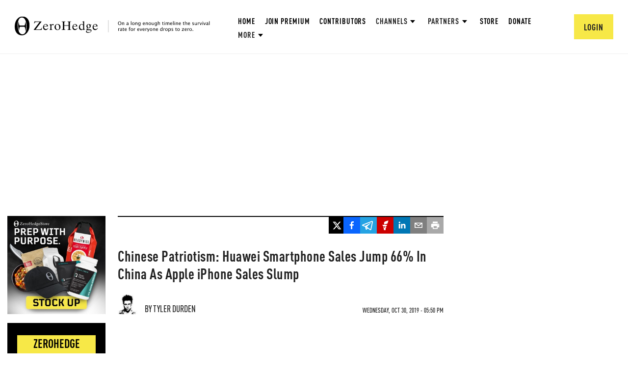

--- FILE ---
content_type: text/html; charset=utf-8
request_url: https://www.google.com/recaptcha/api2/anchor?ar=1&k=6Lf9pkArAAAAAKgScK2yiz-5_oR0SY35KUtoHodU&co=aHR0cHM6Ly93d3cuemVyb2hlZGdlLmNvbTo0NDM.&hl=en&v=PoyoqOPhxBO7pBk68S4YbpHZ&size=invisible&anchor-ms=20000&execute-ms=30000&cb=owyhiqreehpx
body_size: 48860
content:
<!DOCTYPE HTML><html dir="ltr" lang="en"><head><meta http-equiv="Content-Type" content="text/html; charset=UTF-8">
<meta http-equiv="X-UA-Compatible" content="IE=edge">
<title>reCAPTCHA</title>
<style type="text/css">
/* cyrillic-ext */
@font-face {
  font-family: 'Roboto';
  font-style: normal;
  font-weight: 400;
  font-stretch: 100%;
  src: url(//fonts.gstatic.com/s/roboto/v48/KFO7CnqEu92Fr1ME7kSn66aGLdTylUAMa3GUBHMdazTgWw.woff2) format('woff2');
  unicode-range: U+0460-052F, U+1C80-1C8A, U+20B4, U+2DE0-2DFF, U+A640-A69F, U+FE2E-FE2F;
}
/* cyrillic */
@font-face {
  font-family: 'Roboto';
  font-style: normal;
  font-weight: 400;
  font-stretch: 100%;
  src: url(//fonts.gstatic.com/s/roboto/v48/KFO7CnqEu92Fr1ME7kSn66aGLdTylUAMa3iUBHMdazTgWw.woff2) format('woff2');
  unicode-range: U+0301, U+0400-045F, U+0490-0491, U+04B0-04B1, U+2116;
}
/* greek-ext */
@font-face {
  font-family: 'Roboto';
  font-style: normal;
  font-weight: 400;
  font-stretch: 100%;
  src: url(//fonts.gstatic.com/s/roboto/v48/KFO7CnqEu92Fr1ME7kSn66aGLdTylUAMa3CUBHMdazTgWw.woff2) format('woff2');
  unicode-range: U+1F00-1FFF;
}
/* greek */
@font-face {
  font-family: 'Roboto';
  font-style: normal;
  font-weight: 400;
  font-stretch: 100%;
  src: url(//fonts.gstatic.com/s/roboto/v48/KFO7CnqEu92Fr1ME7kSn66aGLdTylUAMa3-UBHMdazTgWw.woff2) format('woff2');
  unicode-range: U+0370-0377, U+037A-037F, U+0384-038A, U+038C, U+038E-03A1, U+03A3-03FF;
}
/* math */
@font-face {
  font-family: 'Roboto';
  font-style: normal;
  font-weight: 400;
  font-stretch: 100%;
  src: url(//fonts.gstatic.com/s/roboto/v48/KFO7CnqEu92Fr1ME7kSn66aGLdTylUAMawCUBHMdazTgWw.woff2) format('woff2');
  unicode-range: U+0302-0303, U+0305, U+0307-0308, U+0310, U+0312, U+0315, U+031A, U+0326-0327, U+032C, U+032F-0330, U+0332-0333, U+0338, U+033A, U+0346, U+034D, U+0391-03A1, U+03A3-03A9, U+03B1-03C9, U+03D1, U+03D5-03D6, U+03F0-03F1, U+03F4-03F5, U+2016-2017, U+2034-2038, U+203C, U+2040, U+2043, U+2047, U+2050, U+2057, U+205F, U+2070-2071, U+2074-208E, U+2090-209C, U+20D0-20DC, U+20E1, U+20E5-20EF, U+2100-2112, U+2114-2115, U+2117-2121, U+2123-214F, U+2190, U+2192, U+2194-21AE, U+21B0-21E5, U+21F1-21F2, U+21F4-2211, U+2213-2214, U+2216-22FF, U+2308-230B, U+2310, U+2319, U+231C-2321, U+2336-237A, U+237C, U+2395, U+239B-23B7, U+23D0, U+23DC-23E1, U+2474-2475, U+25AF, U+25B3, U+25B7, U+25BD, U+25C1, U+25CA, U+25CC, U+25FB, U+266D-266F, U+27C0-27FF, U+2900-2AFF, U+2B0E-2B11, U+2B30-2B4C, U+2BFE, U+3030, U+FF5B, U+FF5D, U+1D400-1D7FF, U+1EE00-1EEFF;
}
/* symbols */
@font-face {
  font-family: 'Roboto';
  font-style: normal;
  font-weight: 400;
  font-stretch: 100%;
  src: url(//fonts.gstatic.com/s/roboto/v48/KFO7CnqEu92Fr1ME7kSn66aGLdTylUAMaxKUBHMdazTgWw.woff2) format('woff2');
  unicode-range: U+0001-000C, U+000E-001F, U+007F-009F, U+20DD-20E0, U+20E2-20E4, U+2150-218F, U+2190, U+2192, U+2194-2199, U+21AF, U+21E6-21F0, U+21F3, U+2218-2219, U+2299, U+22C4-22C6, U+2300-243F, U+2440-244A, U+2460-24FF, U+25A0-27BF, U+2800-28FF, U+2921-2922, U+2981, U+29BF, U+29EB, U+2B00-2BFF, U+4DC0-4DFF, U+FFF9-FFFB, U+10140-1018E, U+10190-1019C, U+101A0, U+101D0-101FD, U+102E0-102FB, U+10E60-10E7E, U+1D2C0-1D2D3, U+1D2E0-1D37F, U+1F000-1F0FF, U+1F100-1F1AD, U+1F1E6-1F1FF, U+1F30D-1F30F, U+1F315, U+1F31C, U+1F31E, U+1F320-1F32C, U+1F336, U+1F378, U+1F37D, U+1F382, U+1F393-1F39F, U+1F3A7-1F3A8, U+1F3AC-1F3AF, U+1F3C2, U+1F3C4-1F3C6, U+1F3CA-1F3CE, U+1F3D4-1F3E0, U+1F3ED, U+1F3F1-1F3F3, U+1F3F5-1F3F7, U+1F408, U+1F415, U+1F41F, U+1F426, U+1F43F, U+1F441-1F442, U+1F444, U+1F446-1F449, U+1F44C-1F44E, U+1F453, U+1F46A, U+1F47D, U+1F4A3, U+1F4B0, U+1F4B3, U+1F4B9, U+1F4BB, U+1F4BF, U+1F4C8-1F4CB, U+1F4D6, U+1F4DA, U+1F4DF, U+1F4E3-1F4E6, U+1F4EA-1F4ED, U+1F4F7, U+1F4F9-1F4FB, U+1F4FD-1F4FE, U+1F503, U+1F507-1F50B, U+1F50D, U+1F512-1F513, U+1F53E-1F54A, U+1F54F-1F5FA, U+1F610, U+1F650-1F67F, U+1F687, U+1F68D, U+1F691, U+1F694, U+1F698, U+1F6AD, U+1F6B2, U+1F6B9-1F6BA, U+1F6BC, U+1F6C6-1F6CF, U+1F6D3-1F6D7, U+1F6E0-1F6EA, U+1F6F0-1F6F3, U+1F6F7-1F6FC, U+1F700-1F7FF, U+1F800-1F80B, U+1F810-1F847, U+1F850-1F859, U+1F860-1F887, U+1F890-1F8AD, U+1F8B0-1F8BB, U+1F8C0-1F8C1, U+1F900-1F90B, U+1F93B, U+1F946, U+1F984, U+1F996, U+1F9E9, U+1FA00-1FA6F, U+1FA70-1FA7C, U+1FA80-1FA89, U+1FA8F-1FAC6, U+1FACE-1FADC, U+1FADF-1FAE9, U+1FAF0-1FAF8, U+1FB00-1FBFF;
}
/* vietnamese */
@font-face {
  font-family: 'Roboto';
  font-style: normal;
  font-weight: 400;
  font-stretch: 100%;
  src: url(//fonts.gstatic.com/s/roboto/v48/KFO7CnqEu92Fr1ME7kSn66aGLdTylUAMa3OUBHMdazTgWw.woff2) format('woff2');
  unicode-range: U+0102-0103, U+0110-0111, U+0128-0129, U+0168-0169, U+01A0-01A1, U+01AF-01B0, U+0300-0301, U+0303-0304, U+0308-0309, U+0323, U+0329, U+1EA0-1EF9, U+20AB;
}
/* latin-ext */
@font-face {
  font-family: 'Roboto';
  font-style: normal;
  font-weight: 400;
  font-stretch: 100%;
  src: url(//fonts.gstatic.com/s/roboto/v48/KFO7CnqEu92Fr1ME7kSn66aGLdTylUAMa3KUBHMdazTgWw.woff2) format('woff2');
  unicode-range: U+0100-02BA, U+02BD-02C5, U+02C7-02CC, U+02CE-02D7, U+02DD-02FF, U+0304, U+0308, U+0329, U+1D00-1DBF, U+1E00-1E9F, U+1EF2-1EFF, U+2020, U+20A0-20AB, U+20AD-20C0, U+2113, U+2C60-2C7F, U+A720-A7FF;
}
/* latin */
@font-face {
  font-family: 'Roboto';
  font-style: normal;
  font-weight: 400;
  font-stretch: 100%;
  src: url(//fonts.gstatic.com/s/roboto/v48/KFO7CnqEu92Fr1ME7kSn66aGLdTylUAMa3yUBHMdazQ.woff2) format('woff2');
  unicode-range: U+0000-00FF, U+0131, U+0152-0153, U+02BB-02BC, U+02C6, U+02DA, U+02DC, U+0304, U+0308, U+0329, U+2000-206F, U+20AC, U+2122, U+2191, U+2193, U+2212, U+2215, U+FEFF, U+FFFD;
}
/* cyrillic-ext */
@font-face {
  font-family: 'Roboto';
  font-style: normal;
  font-weight: 500;
  font-stretch: 100%;
  src: url(//fonts.gstatic.com/s/roboto/v48/KFO7CnqEu92Fr1ME7kSn66aGLdTylUAMa3GUBHMdazTgWw.woff2) format('woff2');
  unicode-range: U+0460-052F, U+1C80-1C8A, U+20B4, U+2DE0-2DFF, U+A640-A69F, U+FE2E-FE2F;
}
/* cyrillic */
@font-face {
  font-family: 'Roboto';
  font-style: normal;
  font-weight: 500;
  font-stretch: 100%;
  src: url(//fonts.gstatic.com/s/roboto/v48/KFO7CnqEu92Fr1ME7kSn66aGLdTylUAMa3iUBHMdazTgWw.woff2) format('woff2');
  unicode-range: U+0301, U+0400-045F, U+0490-0491, U+04B0-04B1, U+2116;
}
/* greek-ext */
@font-face {
  font-family: 'Roboto';
  font-style: normal;
  font-weight: 500;
  font-stretch: 100%;
  src: url(//fonts.gstatic.com/s/roboto/v48/KFO7CnqEu92Fr1ME7kSn66aGLdTylUAMa3CUBHMdazTgWw.woff2) format('woff2');
  unicode-range: U+1F00-1FFF;
}
/* greek */
@font-face {
  font-family: 'Roboto';
  font-style: normal;
  font-weight: 500;
  font-stretch: 100%;
  src: url(//fonts.gstatic.com/s/roboto/v48/KFO7CnqEu92Fr1ME7kSn66aGLdTylUAMa3-UBHMdazTgWw.woff2) format('woff2');
  unicode-range: U+0370-0377, U+037A-037F, U+0384-038A, U+038C, U+038E-03A1, U+03A3-03FF;
}
/* math */
@font-face {
  font-family: 'Roboto';
  font-style: normal;
  font-weight: 500;
  font-stretch: 100%;
  src: url(//fonts.gstatic.com/s/roboto/v48/KFO7CnqEu92Fr1ME7kSn66aGLdTylUAMawCUBHMdazTgWw.woff2) format('woff2');
  unicode-range: U+0302-0303, U+0305, U+0307-0308, U+0310, U+0312, U+0315, U+031A, U+0326-0327, U+032C, U+032F-0330, U+0332-0333, U+0338, U+033A, U+0346, U+034D, U+0391-03A1, U+03A3-03A9, U+03B1-03C9, U+03D1, U+03D5-03D6, U+03F0-03F1, U+03F4-03F5, U+2016-2017, U+2034-2038, U+203C, U+2040, U+2043, U+2047, U+2050, U+2057, U+205F, U+2070-2071, U+2074-208E, U+2090-209C, U+20D0-20DC, U+20E1, U+20E5-20EF, U+2100-2112, U+2114-2115, U+2117-2121, U+2123-214F, U+2190, U+2192, U+2194-21AE, U+21B0-21E5, U+21F1-21F2, U+21F4-2211, U+2213-2214, U+2216-22FF, U+2308-230B, U+2310, U+2319, U+231C-2321, U+2336-237A, U+237C, U+2395, U+239B-23B7, U+23D0, U+23DC-23E1, U+2474-2475, U+25AF, U+25B3, U+25B7, U+25BD, U+25C1, U+25CA, U+25CC, U+25FB, U+266D-266F, U+27C0-27FF, U+2900-2AFF, U+2B0E-2B11, U+2B30-2B4C, U+2BFE, U+3030, U+FF5B, U+FF5D, U+1D400-1D7FF, U+1EE00-1EEFF;
}
/* symbols */
@font-face {
  font-family: 'Roboto';
  font-style: normal;
  font-weight: 500;
  font-stretch: 100%;
  src: url(//fonts.gstatic.com/s/roboto/v48/KFO7CnqEu92Fr1ME7kSn66aGLdTylUAMaxKUBHMdazTgWw.woff2) format('woff2');
  unicode-range: U+0001-000C, U+000E-001F, U+007F-009F, U+20DD-20E0, U+20E2-20E4, U+2150-218F, U+2190, U+2192, U+2194-2199, U+21AF, U+21E6-21F0, U+21F3, U+2218-2219, U+2299, U+22C4-22C6, U+2300-243F, U+2440-244A, U+2460-24FF, U+25A0-27BF, U+2800-28FF, U+2921-2922, U+2981, U+29BF, U+29EB, U+2B00-2BFF, U+4DC0-4DFF, U+FFF9-FFFB, U+10140-1018E, U+10190-1019C, U+101A0, U+101D0-101FD, U+102E0-102FB, U+10E60-10E7E, U+1D2C0-1D2D3, U+1D2E0-1D37F, U+1F000-1F0FF, U+1F100-1F1AD, U+1F1E6-1F1FF, U+1F30D-1F30F, U+1F315, U+1F31C, U+1F31E, U+1F320-1F32C, U+1F336, U+1F378, U+1F37D, U+1F382, U+1F393-1F39F, U+1F3A7-1F3A8, U+1F3AC-1F3AF, U+1F3C2, U+1F3C4-1F3C6, U+1F3CA-1F3CE, U+1F3D4-1F3E0, U+1F3ED, U+1F3F1-1F3F3, U+1F3F5-1F3F7, U+1F408, U+1F415, U+1F41F, U+1F426, U+1F43F, U+1F441-1F442, U+1F444, U+1F446-1F449, U+1F44C-1F44E, U+1F453, U+1F46A, U+1F47D, U+1F4A3, U+1F4B0, U+1F4B3, U+1F4B9, U+1F4BB, U+1F4BF, U+1F4C8-1F4CB, U+1F4D6, U+1F4DA, U+1F4DF, U+1F4E3-1F4E6, U+1F4EA-1F4ED, U+1F4F7, U+1F4F9-1F4FB, U+1F4FD-1F4FE, U+1F503, U+1F507-1F50B, U+1F50D, U+1F512-1F513, U+1F53E-1F54A, U+1F54F-1F5FA, U+1F610, U+1F650-1F67F, U+1F687, U+1F68D, U+1F691, U+1F694, U+1F698, U+1F6AD, U+1F6B2, U+1F6B9-1F6BA, U+1F6BC, U+1F6C6-1F6CF, U+1F6D3-1F6D7, U+1F6E0-1F6EA, U+1F6F0-1F6F3, U+1F6F7-1F6FC, U+1F700-1F7FF, U+1F800-1F80B, U+1F810-1F847, U+1F850-1F859, U+1F860-1F887, U+1F890-1F8AD, U+1F8B0-1F8BB, U+1F8C0-1F8C1, U+1F900-1F90B, U+1F93B, U+1F946, U+1F984, U+1F996, U+1F9E9, U+1FA00-1FA6F, U+1FA70-1FA7C, U+1FA80-1FA89, U+1FA8F-1FAC6, U+1FACE-1FADC, U+1FADF-1FAE9, U+1FAF0-1FAF8, U+1FB00-1FBFF;
}
/* vietnamese */
@font-face {
  font-family: 'Roboto';
  font-style: normal;
  font-weight: 500;
  font-stretch: 100%;
  src: url(//fonts.gstatic.com/s/roboto/v48/KFO7CnqEu92Fr1ME7kSn66aGLdTylUAMa3OUBHMdazTgWw.woff2) format('woff2');
  unicode-range: U+0102-0103, U+0110-0111, U+0128-0129, U+0168-0169, U+01A0-01A1, U+01AF-01B0, U+0300-0301, U+0303-0304, U+0308-0309, U+0323, U+0329, U+1EA0-1EF9, U+20AB;
}
/* latin-ext */
@font-face {
  font-family: 'Roboto';
  font-style: normal;
  font-weight: 500;
  font-stretch: 100%;
  src: url(//fonts.gstatic.com/s/roboto/v48/KFO7CnqEu92Fr1ME7kSn66aGLdTylUAMa3KUBHMdazTgWw.woff2) format('woff2');
  unicode-range: U+0100-02BA, U+02BD-02C5, U+02C7-02CC, U+02CE-02D7, U+02DD-02FF, U+0304, U+0308, U+0329, U+1D00-1DBF, U+1E00-1E9F, U+1EF2-1EFF, U+2020, U+20A0-20AB, U+20AD-20C0, U+2113, U+2C60-2C7F, U+A720-A7FF;
}
/* latin */
@font-face {
  font-family: 'Roboto';
  font-style: normal;
  font-weight: 500;
  font-stretch: 100%;
  src: url(//fonts.gstatic.com/s/roboto/v48/KFO7CnqEu92Fr1ME7kSn66aGLdTylUAMa3yUBHMdazQ.woff2) format('woff2');
  unicode-range: U+0000-00FF, U+0131, U+0152-0153, U+02BB-02BC, U+02C6, U+02DA, U+02DC, U+0304, U+0308, U+0329, U+2000-206F, U+20AC, U+2122, U+2191, U+2193, U+2212, U+2215, U+FEFF, U+FFFD;
}
/* cyrillic-ext */
@font-face {
  font-family: 'Roboto';
  font-style: normal;
  font-weight: 900;
  font-stretch: 100%;
  src: url(//fonts.gstatic.com/s/roboto/v48/KFO7CnqEu92Fr1ME7kSn66aGLdTylUAMa3GUBHMdazTgWw.woff2) format('woff2');
  unicode-range: U+0460-052F, U+1C80-1C8A, U+20B4, U+2DE0-2DFF, U+A640-A69F, U+FE2E-FE2F;
}
/* cyrillic */
@font-face {
  font-family: 'Roboto';
  font-style: normal;
  font-weight: 900;
  font-stretch: 100%;
  src: url(//fonts.gstatic.com/s/roboto/v48/KFO7CnqEu92Fr1ME7kSn66aGLdTylUAMa3iUBHMdazTgWw.woff2) format('woff2');
  unicode-range: U+0301, U+0400-045F, U+0490-0491, U+04B0-04B1, U+2116;
}
/* greek-ext */
@font-face {
  font-family: 'Roboto';
  font-style: normal;
  font-weight: 900;
  font-stretch: 100%;
  src: url(//fonts.gstatic.com/s/roboto/v48/KFO7CnqEu92Fr1ME7kSn66aGLdTylUAMa3CUBHMdazTgWw.woff2) format('woff2');
  unicode-range: U+1F00-1FFF;
}
/* greek */
@font-face {
  font-family: 'Roboto';
  font-style: normal;
  font-weight: 900;
  font-stretch: 100%;
  src: url(//fonts.gstatic.com/s/roboto/v48/KFO7CnqEu92Fr1ME7kSn66aGLdTylUAMa3-UBHMdazTgWw.woff2) format('woff2');
  unicode-range: U+0370-0377, U+037A-037F, U+0384-038A, U+038C, U+038E-03A1, U+03A3-03FF;
}
/* math */
@font-face {
  font-family: 'Roboto';
  font-style: normal;
  font-weight: 900;
  font-stretch: 100%;
  src: url(//fonts.gstatic.com/s/roboto/v48/KFO7CnqEu92Fr1ME7kSn66aGLdTylUAMawCUBHMdazTgWw.woff2) format('woff2');
  unicode-range: U+0302-0303, U+0305, U+0307-0308, U+0310, U+0312, U+0315, U+031A, U+0326-0327, U+032C, U+032F-0330, U+0332-0333, U+0338, U+033A, U+0346, U+034D, U+0391-03A1, U+03A3-03A9, U+03B1-03C9, U+03D1, U+03D5-03D6, U+03F0-03F1, U+03F4-03F5, U+2016-2017, U+2034-2038, U+203C, U+2040, U+2043, U+2047, U+2050, U+2057, U+205F, U+2070-2071, U+2074-208E, U+2090-209C, U+20D0-20DC, U+20E1, U+20E5-20EF, U+2100-2112, U+2114-2115, U+2117-2121, U+2123-214F, U+2190, U+2192, U+2194-21AE, U+21B0-21E5, U+21F1-21F2, U+21F4-2211, U+2213-2214, U+2216-22FF, U+2308-230B, U+2310, U+2319, U+231C-2321, U+2336-237A, U+237C, U+2395, U+239B-23B7, U+23D0, U+23DC-23E1, U+2474-2475, U+25AF, U+25B3, U+25B7, U+25BD, U+25C1, U+25CA, U+25CC, U+25FB, U+266D-266F, U+27C0-27FF, U+2900-2AFF, U+2B0E-2B11, U+2B30-2B4C, U+2BFE, U+3030, U+FF5B, U+FF5D, U+1D400-1D7FF, U+1EE00-1EEFF;
}
/* symbols */
@font-face {
  font-family: 'Roboto';
  font-style: normal;
  font-weight: 900;
  font-stretch: 100%;
  src: url(//fonts.gstatic.com/s/roboto/v48/KFO7CnqEu92Fr1ME7kSn66aGLdTylUAMaxKUBHMdazTgWw.woff2) format('woff2');
  unicode-range: U+0001-000C, U+000E-001F, U+007F-009F, U+20DD-20E0, U+20E2-20E4, U+2150-218F, U+2190, U+2192, U+2194-2199, U+21AF, U+21E6-21F0, U+21F3, U+2218-2219, U+2299, U+22C4-22C6, U+2300-243F, U+2440-244A, U+2460-24FF, U+25A0-27BF, U+2800-28FF, U+2921-2922, U+2981, U+29BF, U+29EB, U+2B00-2BFF, U+4DC0-4DFF, U+FFF9-FFFB, U+10140-1018E, U+10190-1019C, U+101A0, U+101D0-101FD, U+102E0-102FB, U+10E60-10E7E, U+1D2C0-1D2D3, U+1D2E0-1D37F, U+1F000-1F0FF, U+1F100-1F1AD, U+1F1E6-1F1FF, U+1F30D-1F30F, U+1F315, U+1F31C, U+1F31E, U+1F320-1F32C, U+1F336, U+1F378, U+1F37D, U+1F382, U+1F393-1F39F, U+1F3A7-1F3A8, U+1F3AC-1F3AF, U+1F3C2, U+1F3C4-1F3C6, U+1F3CA-1F3CE, U+1F3D4-1F3E0, U+1F3ED, U+1F3F1-1F3F3, U+1F3F5-1F3F7, U+1F408, U+1F415, U+1F41F, U+1F426, U+1F43F, U+1F441-1F442, U+1F444, U+1F446-1F449, U+1F44C-1F44E, U+1F453, U+1F46A, U+1F47D, U+1F4A3, U+1F4B0, U+1F4B3, U+1F4B9, U+1F4BB, U+1F4BF, U+1F4C8-1F4CB, U+1F4D6, U+1F4DA, U+1F4DF, U+1F4E3-1F4E6, U+1F4EA-1F4ED, U+1F4F7, U+1F4F9-1F4FB, U+1F4FD-1F4FE, U+1F503, U+1F507-1F50B, U+1F50D, U+1F512-1F513, U+1F53E-1F54A, U+1F54F-1F5FA, U+1F610, U+1F650-1F67F, U+1F687, U+1F68D, U+1F691, U+1F694, U+1F698, U+1F6AD, U+1F6B2, U+1F6B9-1F6BA, U+1F6BC, U+1F6C6-1F6CF, U+1F6D3-1F6D7, U+1F6E0-1F6EA, U+1F6F0-1F6F3, U+1F6F7-1F6FC, U+1F700-1F7FF, U+1F800-1F80B, U+1F810-1F847, U+1F850-1F859, U+1F860-1F887, U+1F890-1F8AD, U+1F8B0-1F8BB, U+1F8C0-1F8C1, U+1F900-1F90B, U+1F93B, U+1F946, U+1F984, U+1F996, U+1F9E9, U+1FA00-1FA6F, U+1FA70-1FA7C, U+1FA80-1FA89, U+1FA8F-1FAC6, U+1FACE-1FADC, U+1FADF-1FAE9, U+1FAF0-1FAF8, U+1FB00-1FBFF;
}
/* vietnamese */
@font-face {
  font-family: 'Roboto';
  font-style: normal;
  font-weight: 900;
  font-stretch: 100%;
  src: url(//fonts.gstatic.com/s/roboto/v48/KFO7CnqEu92Fr1ME7kSn66aGLdTylUAMa3OUBHMdazTgWw.woff2) format('woff2');
  unicode-range: U+0102-0103, U+0110-0111, U+0128-0129, U+0168-0169, U+01A0-01A1, U+01AF-01B0, U+0300-0301, U+0303-0304, U+0308-0309, U+0323, U+0329, U+1EA0-1EF9, U+20AB;
}
/* latin-ext */
@font-face {
  font-family: 'Roboto';
  font-style: normal;
  font-weight: 900;
  font-stretch: 100%;
  src: url(//fonts.gstatic.com/s/roboto/v48/KFO7CnqEu92Fr1ME7kSn66aGLdTylUAMa3KUBHMdazTgWw.woff2) format('woff2');
  unicode-range: U+0100-02BA, U+02BD-02C5, U+02C7-02CC, U+02CE-02D7, U+02DD-02FF, U+0304, U+0308, U+0329, U+1D00-1DBF, U+1E00-1E9F, U+1EF2-1EFF, U+2020, U+20A0-20AB, U+20AD-20C0, U+2113, U+2C60-2C7F, U+A720-A7FF;
}
/* latin */
@font-face {
  font-family: 'Roboto';
  font-style: normal;
  font-weight: 900;
  font-stretch: 100%;
  src: url(//fonts.gstatic.com/s/roboto/v48/KFO7CnqEu92Fr1ME7kSn66aGLdTylUAMa3yUBHMdazQ.woff2) format('woff2');
  unicode-range: U+0000-00FF, U+0131, U+0152-0153, U+02BB-02BC, U+02C6, U+02DA, U+02DC, U+0304, U+0308, U+0329, U+2000-206F, U+20AC, U+2122, U+2191, U+2193, U+2212, U+2215, U+FEFF, U+FFFD;
}

</style>
<link rel="stylesheet" type="text/css" href="https://www.gstatic.com/recaptcha/releases/PoyoqOPhxBO7pBk68S4YbpHZ/styles__ltr.css">
<script nonce="S_3AnyLiKAQe0xTTT6w_kA" type="text/javascript">window['__recaptcha_api'] = 'https://www.google.com/recaptcha/api2/';</script>
<script type="text/javascript" src="https://www.gstatic.com/recaptcha/releases/PoyoqOPhxBO7pBk68S4YbpHZ/recaptcha__en.js" nonce="S_3AnyLiKAQe0xTTT6w_kA">
      
    </script></head>
<body><div id="rc-anchor-alert" class="rc-anchor-alert"></div>
<input type="hidden" id="recaptcha-token" value="[base64]">
<script type="text/javascript" nonce="S_3AnyLiKAQe0xTTT6w_kA">
      recaptcha.anchor.Main.init("[\x22ainput\x22,[\x22bgdata\x22,\x22\x22,\[base64]/[base64]/[base64]/[base64]/[base64]/UltsKytdPUU6KEU8MjA0OD9SW2wrK109RT4+NnwxOTI6KChFJjY0NTEyKT09NTUyOTYmJk0rMTxjLmxlbmd0aCYmKGMuY2hhckNvZGVBdChNKzEpJjY0NTEyKT09NTYzMjA/[base64]/[base64]/[base64]/[base64]/[base64]/[base64]/[base64]\x22,\[base64]\\u003d\x22,\x22SsOZM8Oow6vDosOxJcOrw6gbIMOSwp8Awoh7wrfCvMKpNcKFwonDj8KXBsObw5/Dt8Omw4fDumrDpTdqw79aNcKPwpTCnsKRbMKCw5fDu8OyKwwgw6/[base64]/wpDDhBjCksOtIUUmbsKUHDIhBMOawqDCuMOEw53CucKOw53CisKcQX7Dt8O0wqPDpcO+Dmczw5ZwNhZTG8ORLMOOfcKVwq1Yw4plBR4/w5HDmV90wowzw6XCgwAFwpvCpMO7wrnCqBhXbixHSD7Cm8OrHBoTwo1sTcOHw6Z9SMOHF8KKw7DDtBnDg8ORw6vCkDhpworDhT3CjsK1Q8K4w4XChBpNw5ttEcO8w5VEPnHCuUV9fcOWwpvDh8Oow4zCpiR0wrgzGzvDuQHCjGrDhsOCQD8tw7DDocO6w7/DqMKWwpXCkcOlMijCvMKDw73DtGYFwoXCi2HDn8OSUcKHwrLCtcKQZz/DklPCucKyPcKcwrzCqEJSw6LCs8Oww7NrD8KBNV/CusK2RUN7w6TClAZIdsOawoFWbMK0w6ZYwrM9w5YSwpUnasKvw4XCksKPwrrDv8KPME3Dl2bDjUHCoz9RwqDCgik6acKzw4t6bcKeHT8pCj5SBMO3wrLDmsK2w4LCn8KwWsOWL30xOsKGeHsowr/DnsOcw7zCusOnw7wNw6BfJsO7wpfDjgnDtl0Qw7Fow61RwqvCiX8eAXFrwp5Vw5LCq8KEZXAcaMO2w4gQBGBmwr9hw5UtCUk2wqPCjk/Dp246V8KGTD3CqsO1F3piPkvDg8OKwqvCnAoUXsOuw4DCtzFaC0nDqzfDoW8rwrRDMsKRw7XCr8KLCS4yw5LCowXCtAN0wp0Lw4LCulYqfhc5wrzCgMK4IsK4EjfChlTDjsKowr7DnH5LRMKudXzDgD7CqcO9wqtKWD/CgsKjcxQ7ARTDl8OkwpJ3w4LDq8Ojw7TCvcO6wqPCuiPCkVctD0Fxw67Cq8OwIS3Dj8OQwot9wpfDtMO/wpDCgsOOw6bCo8OnwqHCpcKRGMOyV8KrwpzCpGlkw77CpCsudsO3Mh02H8OAw59cwrJww5fDssOsCVp2wpMGdsOZwr1cw6TCoVrCg2LCpUI+wpnCiFx3w5leOXPCrV3DscO9IcOLchoxd8KzdcOvPUfDkg/[base64]/asKIw6FVwphZwqorw6k1w644w7l2w4XDpsOqNxlWwrNHSz3DlcKHMsKNw6/Dr8KUBcOHSA/DjhHCssK+YS7Dj8K7wrXCkcOWe8O5WsOZIMKUaT7DrcOYYAAtwrF7d8OJw6YgwoHDqMOPEjVYw6YaccK5aMKbNDnDqUzDnsKyYcOyCcO/WMKiUXhAw4h5wp1lw4hDY8ODw5XCjEbDlcOXw5LDjMKlw7TCjMOfw5jCkMO1wqzDnzlCClVpWcKiwpw2OXPCnhDDm3HClsKTKsO+w6h4fcK2F8K+U8KTdlZrJcKIVlByKBXClSPDihFqN8O4w4/DuMOowrYXEnPDl3k7wqnChCXCmEZ2wpnDmcKZNwPDg07CncO7GWzDtlPCrMOzPMO/dsKrw5nDrsK8w4gHw5HCucKOLzzDs2PCmyPCsxBXw4PCghNWXnVUIsOTTcOqw53DsMK9QcOlwq8jd8Ovwr/CgsOVw4/DpsK8w4LDsB7CjAjCr1JgJXfDnDTCnRXCh8O1MsK2ekw+LXrCmsOLOHTDpsO9w5/DmcO4BgwEwrfDkQbDgMKsw61/[base64]/BSJXVEw6Pn3DqEjCihzDsgR2wpvCoF/ClBDCkMKgw6UUwrkqEWkeNsOYw5fClB4gwrbDvzdcwq/DoH4lw7BVw6wuw7Rdwp7CnsKcPsK7wpxbYy9Qw4PDmGTCjcKaZk9rwqTCkT8/GcKhJBowAhJxMMOLwo/CuMKIfMKmwqrDjQTCmh3CoCkrw7TCvzvCnxbDpMOQTV8lwqnDox3Dlz/CrsO2TDY/a8K2w7FcKhTDjsKlw7bCrsK8SsOBwrkfSwURbSLCnyLCmMO9LcK6WVnCmEp6WcKBwpNJw6lLwqXCvcK2wq7CgcKDBcOrYAzDscOHwpnCo3s9wrUtUcKuw7RfGsOVP1XCpFDDpXUPHcOrKmTDmsKdw6nCkQ/DsgzCncKDfUNWwpLCkgLChE3CpCdudsKKX8O8KE7DpMK1wo3DpcK+ZlLCnnc/IMOLE8O7wrd8w63CvcKCP8K9w6bCsS3CowvCsmgnaMKMbSgAw5vCky5yb8OBw6XCk2TCq38UwrF8w74fJ3zDtUbDnUzCvTrCkX/DpwfChsOIwok7w7ZWw7/[base64]/DoMKGw696w74OUcOQwqZlw6XDtFPCt8KUdMKNw4XCscK1DcKIwr/CkMOxB8O6RsKLw5DDnsOnwrsew5QRwonDlig6w5bCrRLDqcKJwpISw47CisOiWGnCvsONNw/Cg1/CucKTUgfCuMOjwpHDknQ3w7Jbw6ZeP8KrIQhwaClHw64iwpfCqxwpTcKSGcKXXsKow7zCkMOQWSTCqMOWKsKxI8KBw6JNw4ctwprCjsOXw4lwwrvDgsKRwoUsw4nDrxTDpQs/w4Yswq1jwrfDqXVHGMOJw7/CqMK1Z04qHcKVw7EjwoPDm10gw6fDgcOEwr/Dh8KQwpzChsOoSsK9wq9twqAPwptZw73Crj4uw7bCgCXCrUXCujIKTsOQwpYew5YzFMKfworDsMKGDDjCnDBzVCTCiMKGEsK9woXCigTClVJJY8KHwrE+w6lEJ3cJw57DgMONecOwCsOsw55ZwonCumfDnMKQey/DtR3Dt8OOwqRLZR/DpE1Bwocuw6gwF3vDrcOvw6lmLHTDgMO7TzXDlxgWwqXChifCqkvCuikNwojDgj/DrTBWF05Kw5/DjC/ChcONSg5rSsOEAl3CvsOAw6jDqmvCiMKrXEtgw6JSwqpkUyrDug7DksORw6U2w6nClk3DuwZ/w6PCgwZDJ3U/wp8NwpvDrcOpw4kJw5hHPsO3dGA6PA9cWy3Cu8Kpw4kWwoIjw6/Dm8OpLsKLfsKrBmnCi3HDq8OdTSgTMUJ8w5RVQmDDusOIc8KiwrDDgXrCg8KawpXDrcKPwo3CsQLCvsKxXHDDnsKZwrjDgMK6w67Dq8OfZRbDhFLDgMOLw4fCs8OTXMK6w7LDnmg2GjE2WMOIcW1aMcOaBcKmVWYowpTCpcOTMcOSR0Fjwq/DglJTwosEHMOvwoLCqUByw4YKUsOyw7PCmcO5wo/CvMKJLcObSiJVJxHDlMONw4cvwpdzbl1zw6XDpF7Dn8Kxw5PCnsOcwqbCmsOQw40OQ8OcXw/CqxfDncOXwoBTHMKgLRPCkyjDnsOIwpjDl8KCfgDCpsKIGQHDsW9NdMOowq3Dv8Kpw6cTH2tRcFHCisOew7xpRMOiMWvDhMKdTGnCqcOPw59oFsKGBcOzdsKuIMKNwoBbwovCpiJcwqAFw5vDkgl8wo7Cm0g/wqLDiFdBJMORwps+w5HDmlfDmGsWwr/DjcOLw6jCncKew5RaG39edkLCsjp8e8KZeVDDqMKZZyl+Q8OrwosfAisIKsKuw67DnUXDmcOnTMKARcOhe8Ohw5dOT3o/[base64]/PcKdwqbDpMKzCnp/[base64]/[base64]/DhcKhw7XDhjnDjlnCgsOwwqFsGiXCmElrwpJqw79gw5toJsO9EAdYw5HCm8KKw6/[base64]/wooQwpHDlMKTw6ZswpTDrMK3bAB4wofDoArCqy1nccOIZcKawr/Cm8OKwo7CkMO5T3TDp8OmR1XDjid6R2Rqwo9TwrQmw6XCp8KUwrPCmcKhwpseZhzDr11Nw4nCj8K/MxtNw5p8w4Nnw6bCksKpw6vDscO2YA5Pwr4fwq5FQAjCvcO7w6Mawqh6wrdgahvDjcKnLywgNTHCs8KRDcOowrHDlsOYccK6w6keOMK8w78NwrPCssKTXWBDwrsiw5Flw6IXw6bDvMK7TsK2wpJfWg/CtE48w48JaDgFwqwIw7TDq8Onw6fCkcKdw6AQwqNTDwDDtcKowo7DqkzCkcO/[base64]/CqsOZLWvCsUVnwqosw4lRPMKFemYiY8KxLCXDqgVjwqwvwq7DqMO5X8KwFMOdwq9Xw5vCr8KLYcKHdMKIbcK/cGZ4wpvCrcKkCAHCshrDgcOaQEIgKzwGB1zCmcKiHcOtw6F4KMKHw4FdBVTChgbCtljCjVjCn8OrdDXDmMOEE8Kjw4wlFMKIJ0rCr8K3ODggAMKsI3Jfw4tqaMKofC7DnMOJworCgQFJXcKOUTc8wqIZw5PCtcOBFsKIBcOVwqJ4wp/DiMK9w4PDkGUBRcOnw7l3wpHCtwIiw4fDlWHCh8KNwqNnwqHDsTHCrDBPw4VaQsKPw6PCiEHDuMKSwrLDq8O/[base64]/Cm2TDu8OOXSpxw6RhIFBFw77DncOFw6MmwoUqw7xFwrvDkhsJbX3CjUgnfMKSF8KewpLDribCvj/CpiE5fcKpwr5VUj7CkMKEw4bCiTDCkcOpw4jDkGd8AyjChS3DnMK1w6B3w4HCtyw2wpnDjHAKw47DqGE2D8K6RMKAIMKZwolGw7TDusOzbHjDkA7DvjDCiEnDsEPDnjjCngjCsMKtR8KnEMKhNcKNdFnCn39owrzCvlYqfGEzLw7Dr1/[base64]/w5vCgh5jGsOtLcKGwp5uwojCvcOjw4kXVgtnw47DnhpLOwzCr3UkN8KXwrgewpzChxhTwp/DuyfDucOfwpPDvcOjw5TCv8KNwqZhbsKLKynCg8O2O8KaJsOewoY8w6bDplwYw7TDkWt4w63DoFNaIxXCklfCvsKHwrnDqMO7w51PEjdyw6jCo8KnRMOMw7NswoLCm8O0w5fDvcK3NsOSw6zCthklw7EkUAt7w4YOQ8OscxN/w5s3wo/CnmVuw7rCosKGNwg/CQHCj3bCjsOpw43DicKPwplIAkNXwo3DvT7CuMKIRnxnwoDCmMKFw7oVMXw4w5PDgUTCqcKRwpBrYsKDRMKMwpzDtHrCtsOrwpdDwpsRAsO1woIwaMKUw6PCncKQwqHCkl7Du8KywooTwq1gw5AwWcKew4l4wqzDiUBkLx3CosOww7sKWxcnw5HDixTCkMKBw5gxw7/DqC3ChAB7FhHDl0vCoWkoMkbDnSzCl8KXwr/CgsKWw6U3R8O5fMOXw4LDj3rDi2zCnivDrDLDiFjChcO7w5tjwqwwwrdrZHjDkcKfwr/[base64]/RsKbRV13XsOVw41fc8KhJ8Kpw6EHdBlJaMKmBMK1wqkgJcKoWMK0w4ANw5bCgxzDusKcwo/[base64]/DrMOgw69xRMK1a3p2BcKVHsKwX8O6wo9xwplMX8OGAEN0wpDClsOdw4PDhThSa1XClhImGcKGd2/[base64]/[base64]/CtsK8VFJ0SsKzwoF3w5rDnFBRUFzDmXIhccO4w67DnsOiw7FzB8KHHsKMM8KewqLCvVtWcMOvwpbDl3/DsMKQSxxxw77Dny4uQMOOeF3DrMKmw41kw5FSwoPDuUIRw7bCp8K0w4rDvGoxw4zDlsKbXH9FwofCocK2T8KZwo1MRE59w7x2wr3Dm30fwofCn3BiezjDrgzCtDzDjcKhHsO8w50YZCXChz/DhBvCoDXDpER8wogXwroPw7XClT/DiBPCp8OnbVLCsnLDkcKUGMKCNCdKG3zDp3IvwofCmMKdw6bCt8O4wpzCtjLCmnLCkWnDi2fCkcKWAcKnw4kNwpJ5KlFLwr/DlXhNw7lxWFw4wpFpHcKJTxLCpV4TwroUacKXEcKAwoIbw5nDjcO+UsOeD8OwXiUaw4HClcKIA3xuZcKywpcywqvDnSbDjn/[base64]/Du8O+wq9Bw5gVwq7DmFcTah7Dq8KaXsKAw4ZDSsKOT8K1birDtcOIKFEMwq7CvsKOPsKIPmvDjxHChsKVZcKPB8OtdsK8wpcww5/[base64]/DlQ7CsFnCqMO3wpsnwofCqcO7TTtFYMKdw5jClHjDinzCtgDCscK6FRNEFm0PXWtqw5kMwoJ3wrbCmsK7wrcxwoHDjUrCliTDuxxtWMKEGgEMDcKSFsOuwpbDgsKpLlJ+w5HCusKMw4lGwrTDs8O/[base64]/wph3w4HCvVPDnQoFDMOwdhxQwofDhR/[base64]/CusKUw4HDtMKvw5RRw6LCk3RYQXY4fMOvw7krw63CtFnDkD/Dj8KGwr3DkhLClcOnwppnw4TDkDLDlz0MwqJYH8KhQsKYflPCtsKZwrgXB8KMUQptWsKawoxOw6XCvHLDlsOIwq4PEVYiw6c5fUxTw65/esOlLk/Cn8KqLU7CnMKWGMKxJ0bCoifCpcOowqXCoMKXAyZIw49CwpN0Bl1RYMOBTcKBwofCvMOSC0fDqsORwoo/wokbw4h7wqXDqsKZP8KIw5TDmXTDgGjCt8K3AcKueRgjw6nCvcKRwq7CixtIw4zCisKSwrMQO8OuQsO1DMKbfyprVcOnw6/CkgQEYMKcTXkKQD/CnmnDssKyM3Row7rDg3RgwqdLOTDDtgNNwo/DrSzCmnobNWtiw7zDoEFQEcOSwp5Xw4jDiThYwr/Cqy0tYsOvY8K5IcOcMsODQULDpABRw7fCpirDshJqQMKKw6QHwovDk8OOWsOWHkXDsMOzd8O5bMK/w7bDpMKZaQhfSsOfw7XCkUbCi2IgwpQdYMKcwqXDt8KzETMtM8O5wr7DqX8wVsKhw4/CoFzDtsOBw4pUUkBowp7Du0rCtMOrw5oowpnDuMK4wo7ClEdBZ0XCnMKUd8KywpnCtsKBwokdw7jCkMKdFFzDpcK0Vj7Cm8KudCjCt1nCg8OBICnCsjjDoMK3w7x4e8OLR8KeI8KGOxnDoMO2FsOlXsOJasK3wqnDtcKdBQ55w5jDjMOCVkDDtcOkX8K/fsKpwq53w5xRVMKjw4rDp8OMbsOzOwPCskfCtMOPwrAJwo1+w7l0woXCmGDDrGfCpQLCrSzDqMOKU8ObwoXDtsOvwq/DuMOuw6vDjWAPB8OCJFrDngE9w5jCnW9xw4Z+MXDCngnCkF7DusOEd8OsFcObQsOQexxRKmA0wrhXC8KZw6vCiFcCw7FTw6/DtMKSbsKbw7taw5/DnErDhmITFSXDuUXCsW4Gw7d/w6NvS3/[base64]/FQTDhzlqdD9kV0wdEMOIwp/CnMO/eMOSTWwTH1TCqsOoS8OqAsKdw6RZWcO8wolsGsKkw4VnGC00G3svT2Q9aMO/Am/CtmfChT0JwqZ5wrXClcK1OGQvw5dESsKvw7vCgsKXw7HCkMO9wq/DisO5KsOrwqRywrPChEvDo8KjMMOVU8OLVwHDhFMXwqYJTsO7wofDnmdlw78WbsK2KzLDmcO3wp1LwpHCgTNZw7zClABOw7rDmWETwrkBwrpQGHTCn8K/DcOhw5QlwqrCtMK+wqbCo2rDgMKGMsKBw6nDgcOGWcO5wpjCgErDn8OuNnnDv3ImQcO4woTCgcO6Nh5Vwr1fwrcAM1YGE8OkwrXDo8KtwrLCnxHCocOcw4kKGgfCucOzRsK9wpnCqARPwqbCr8Oewp4yCsOFwq9nVMKhFAnCpsOaIyjChWDDkC/Dti7DocOQwpY4wrLDq1RPESZ+w6/Dg1TChx96JxwUJ8OkacKFbVzDuMOHZkkWTD/DnFjDoMO9w7t0wp/Dk8KgwqwCw7otw4TCjgHDscKgfFTCnXzCjWkUw5LDt8Kew6FDZsKsw5TCm3ENw7zDvMKqwr4Nw5HCiGhuPsOveSjDscKlZcObw7AWw4MvElvDpMKBBRPCpmREwoA0T8OnwovDlg/Cq8O8wrF6w7zDnRoZw5sFwq3DoVXDpnzDqcKzw4/CmSPDpsKDw5/CrcOPwq5Kw7XDpCFkfXVgwoxmeMKiYsKWdsOrw6Jhdy/CnyDDrCvCo8OWIm/DlMOnwr3CkwdFw6vCvcOwRS3DnkYVc8KoTSnDpGQuTVp1I8OCMWU8GXjDjXnCtlDDlcKKwqDDrMKnOsKdLnnDsMOwb1RHQcKqwolyQUTDjntYB8Kvw7jCjsK/dsOXwpnDs2fDu8Oyw4QRwrbDpG7Do8OIw5Z6wpkkwq3DvMK5NsKgw4tBwqnDvhTDiDliw6zDvw3CvG3DjsOzDsO+KMO/W2Zow78Vw5sRwpTDqVJxQCAcwps1B8KMJlskwq/CjW4ZOQ7CssOqMcKvwpRDw6/CqsOrdcO+w7fDssKPaVLDssKkW8OHwqjDnUlKwrQUw57DscKzZE0CwonDrX8gw7nDgULCrWU7cFrCi8Kgw4nDqBB9w5TDmsKXEQNvwrbDtgoBwoTCphEsw77CncKCScKGw4wIw7VyR8KxEAnDvMKub8OXYzDDkXtPA05vOlzDskt/[base64]/DiB3DsX7DosKtw5fCiks0JEwSSxobVsKxRsKww7rCoDjDqXFbwpvCpGEcYwTDuRvCj8OUw7PCiTUYVsOHw60Xw5l8w7/Dq8OZw4RCXcOOIzYhwohhw57Cl8KFei00Cg81w750wpUuwr3Cg17CjcKTw5UhO8KWwprCiUHDljfDicKVTDDDkAAhLy3DnMKWRwR8bCPDgsKAXjF8EMOew4lIBMO0w5XCjgnDt1RGw71aE0Vlw4Q/CXzDo1LCuyjDrMOpw6TCmmkVB0fCo1wQw4/Dj8KcXz1SXlPCtzAVV8OrwozChWDCgjnCo8OFwrHDkTfCnG7CmsOIwqTCosK/EMOew7hFEWVdAUXCowPDpmxiw6XDnMOgYwM2IsOQwqTCuGPCjnNcwrrCuTBYeMKBWWfChC7CkcOAHsOYOhXDnMOhbsKWIMKkw5rDs3kcLznDmU0dwqF5wojDjcKLGsK9E8OODMOew6rDjMO+wqdlwqktw4/Dp2LCsS4IPGtnw4BVw7/Crhdfdlw3cAsgwrIpXWNINMO1wqbCrwDCni4lFsO8w4RUw4Q0worCucOgwrsad3PDgMKWVE/CvU5QwrYLwr3DnMK9ecKiwrVvw7/CqxkQGcO4wpvDoGHDsjLDmMKww61Nwo9OI39owoPDl8OgwqHCnh91w4/DosKbwrVMAEduwrjCuxvCuQZIw4XDlx7DpStdw4bDoTnCiG8hw67CjRHDn8OcAMOzdMK4wojCvEbCq8KMBMOYZS1qwrTCrn/ChcK9wrXDnMKjQsODwpTCvmREDcODw5zDucKEWMONw57DsMO2PcKlwqYlw4p3dmlEdsO5I8Kbwr9dwoA8wpFATjFPOj7DlxDDp8O2wrcyw6pSwqXDp35/[base64]/Dn0rCkMOiwp7DpkdYSEg+wqDDiRBAwoV6w4kjG8O5GFzDk8KaX8OhwrRLTMOkw6fCh8Kufz7CjcOaw4dSw7LCpcO3TgAJOsK/wojDl8Onwrojd0xnDGlMwqrCssKnwr3DksKCWMOSDsOcwpbDocOTSk9vwqJ6w7VUCQxdw5XChmHCvjd0KsOkw6ZFYWRxwoPDo8K6FFzCqnAgSWB2dMKpOcKrwrrDhsO1w7MvCMOWworDk8O4wqk+C083A8Kbw413f8KKPx/Cn3PDjlgad8OEwp3CnUAZMFQowoXCgxsww67CmVIzdSYFNMOHBDJfw4XDtnnDl8KnJMO7w5XCgzpUwqp6JXwXa3/DucO6w5wFwpLDqcOvZE1pPsOcYUTCojPDk8KlUh1YHkLDnMKzfjwoZCcew65BwqfDljrCkMO1DcOjemXDjcOfOQvCj8KFDTQWw4rCo3LDk8OeworDqMKswo4Tw5rDl8OVZSPDh1DDnEAKwps4wrDDhi1Cw6/CuD/DkD15w4/[base64]/CvMKhfiVtwqZYR8KCVsKfwrZ9TMKlwolqw7NQAEsYw78lw50eXsOCa0HDqjLChi8cwr/DrMKlwrbDn8K+w7XDilrDqXjDpcOea8Ktw5zDhcK/N8KSwrHCnzJ4w7ZLNcOVwowWwq1Uw5PCocKQMMKkwqVbwpQZZR3DoMOuwr3CiiEGw4DDp8OmTcOPwrYzwq/Dol7Di8Kuw6TCksKTABzDqhrCi8Ohw4Y9w7XDpMK9wo0Tw4dpECLDvxzCnEfCp8KMO8K2wqImMwnCtsO7wo9/Gz/DhMKgw6TDmALCvcONw4vDjMObblJ2VMK2MADCqsKbw40fM8K9w5pgwpsnw5LCvsOrEG/CiMK/TRUQS8Ohw615ZnFoN1/ChXnDrm8swqpzwrtpCx0CFsOcwo99CQHCpCPDiDM4w6FSRzLCrcOhAEDDvcKnUkDCrcOuwqdpCEB/MB1hKS3Ch8OMw4bChUjCvsOxecOcwq4cwqgpF8O3wqJ/[base64]/[base64]/H8O1S0Mkw7xVZQhHbsOlbH/Cv8KBLsKDw6kYFQnDrT0oTWjCgsKpw5IwF8KIYQUKwrIiwoBRwp5Sw5/DjCvCq8KpDysSUcOEUsOwccK3ZWhzwozDk24Mw5MkRizDjMOFwp0aBkMqw4YOwrvCoMKQO8KEIicZV13Cv8OGQ8OjY8KeeE0uChLDksKXSMOHw7bDuwPDsVl1V3XDiDw/f1AXw4zDtRPDmxzDsX3CpMO/[base64]/Cp8OHJsOpw77DvcOlTSF2TRFRVzfDiGnCv3HDgRsDw7tGw482wpdmUAodDMK0cjR8w7JlNBXCjsKzAzjDscOCDMKGQsOhwr7CgcKtw6MKw4FswosUfsKxQsOgw67Cs8OlwoYJWsK4w5x/[base64]/[base64]/[base64]/CjMOkwo7CqWV8QMKfez3CqyPCrcO8woHCrkkje2fDl3fDmMOYVcKEw4TDl3nCpFbCpy5Tw7zCjcKiSkzCjRMAQyLCm8OveMKUVSrDvzvCicK2VcKmC8Ocw5XDsUEjw5/Dq8K1CjY7w5DDtzXDtm1zw7BiwoTDgkJUFQPCvTjCtDgRJ1TDmSHDukjCkAPDgxAEOyxAI2bDmARCOzogwrlqVMOdfH1aQU/DkXpiwpt3B8OiMcOcYG9SS8O8wp7Dqkp+acOGWsKLMsO/w5kmwr5Nw7LCjCU3wr9hw5DDug/DucKRLXLDsl4Ww6TCj8KCwoBNw5Mmw4s7HsO5w4lBw5fClGfDlW9kPSF1w6nChsKoWMKpasO/[base64]/DtAnCq3VqwoTCisOSw6vCgzpfw4Nwb8OMH8Kww4bCnsKsDMK9UcO1wqXDksKTE8K9L8OqDcOBwoXCpsKxwp4EwoHCpXwfw55Fw6NGw547w43DsCzDhzfDtMOmwozDh38TwqbDhsOEG2E8wq7Cpm/DlC/CmXjCr0xSw4lVw74Dw6NyIh5LRmVSJ8OhWcO8wqEQw6XCh1NoDhEiw4bDsMOQFsOYRmMvworDlMKlw7vDtsOywq0qw4/Dj8OPAMK5wqLCgsOzZksCw6jCl0rCvhLCvB/DvxDCnE3Cr0pdUUMSwq19wrzDrBFsw7zCosKrwqnDjcOxw6Qtw68LR8O+wox1dHwJw5tiI8Oywql5w7cBB30Dw48HYBLCvcOkJXpxwq3Do3PDjcKdwo/[base64]/ClMO+ZhrDocKvwpgiw6DCjC7DjWfDmMKYAysaTsO9SsKDwrDCosKhA8OwMBhqGik0wo3CtCjCqcO5wqzDscORRsK4BSTCvgM9wprCgsOHwrXDrsKpBwzCsHIbwrfCt8K7w4l4Jz/CtGgEw7VgwrfDnCp/[base64]/CpS0ow70fw6zCq8KsH8KOZsKFwrxKO15mwq/CsMO5w4XCsMO6wo83MwdAWsOIKsKzw6NDbFJAwq5jw43Dk8OKw4xuwpjDgyFbwr/CrGgUw4/Dn8OpCWvDkMOxwpdSw7HDpG7Cr3rDjcKdw4RIwpPCqVrDuMOaw60kU8OmVHTDpMK1w555IMKYGMKHwoBEw7YlC8OcwpNQw5wEPyHCkT9XwoVEYn/CpQ1wECrCqzrCuEInwqEEw4PDnWhOcsOvWcO7OwXCvMO1wojCmFJzwqzDkMOyDsObNMKCdHkRwq7Dn8KOCMKmw4EJwowRwpnDvxPCiE4pYnA+ccOgw75WE8O6w7bDjsKqw5ggRwd4wrnDtSvDlsK6XH1VBgnCmALDkh4LSn5Qw7/[base64]/DqRzDkMKtLUXDuG7CqADDqgFLwrNtw4tGwq/DiXk/wpjCvHd7w7XDtRjCr1TCgjzDnMKzw5k5w4zCtsKLUDTCgW/[base64]/DoGc3asOlBn3CpycYwqzDicKCYcKQw4bDgjLCksK2wrAVwoxmbsKNw6LDisOzw6BPwo/DjMKfwrrDlhbCuTjCkF7CgcKOw6XDshrCisOVwqDDnsKMInUZw65dw7FAa8KCWA/Dj8KFICvDr8OMCG7CnBDCvMKxAsOGR1sWw4nDrmAowrIiwroBwofCnHTDm8O0NsKYw5webBYJDcOtQMKqLW7CoCMUw48hPyY2wq7DqsKcfE/DvTXDpsKNXH7CocKrNQ54DsOBw5/CpCMAw4DDvsObwp3CvVUACMONSypAaz0aw6I3N1leXMK/[base64]/wqZ8CR3DqQTDuUl1PcKSw65teMO7CUsNNg4iLg3CjHFnNcO1EcKpwqgMKUkIwpgUwrfCkVJ3GcOIQMKKfQDDrTN9JsOfw5bCg8O7M8OOw59ww6PDozo1O1EtKsOaIADCgMOlw5cDJ8OVwo0JIFUVw4/DucOMwoLDv8KVEcKuw5suUcKFw73CmBfCu8OcKsKdw4Q0w6nDoxAeRTnCo8KKEHZNHsOzATl8GRHDriLDrMOfw53CtBkyPiEZKybCnMOhQMKtIBZswpA2BsOsw5tOV8OJN8Ogw4VCN11/w5jCg8OJGx7Dp8Krw7JXw4jCvcKfw6fDvVjDlMOEwoBiY8KRal/Cm8Okw6DDkTJFAMOvw7h5wprCtzkPw5bDqcKLw5nDhcK1w6FJw4fClsOmwptsRDcUFQ8QZAvCoR1BGWZbUncFwqYtw5BMe8OIw5hRPTDDusOWQcK/wrAAw6IOw7zCqMK9TgN2BHLDvlsewoDDswIuw53Dn8OKa8KwLETDscOUfVnDh2k3WmfDi8KYw686ZcO3wqYmw613w61Ww4HDosOSW8Oxwqcjw4ovRMKvAMKAw7vDvsKFJUR3w67CvVs4TE1bHMKSP2JuwpnDhwPCvzRsVMOIQMKnbDfCuVTDkcOVw6/CgMOmw6wOKlPDkDtSwpogdC4QC8KieEYqIlPCkhVJb1ZUYCdnHGYPKlPDl0YMR8KLw4BJw6bCl8OPD8Oiw5Y2w4pfSVnCvsORwoNCMQPCmBB0wpfDgcKKCMOawqRmCMKXwrvDlcOAw57DkRPCtMKHw7ZTQTfDrMOLaMKGJ8O5ZQdrGhNGIT/[base64]/CrWHDuwjChCk3Vj/DpsOPwpMKDMKNwqFAL8OcGcOpw60PEzDCgzfCilnDqGfDlMO5NAjDmSYow7/[base64]/DrVYLBH/DjgY6JWZNwqJ9Cixzwq1ca17DtsKTQllmG3dtw4/CtTgVZ8Kkw4hVw4PCiMOzThA2w57CiyJvw5wpEEvCmU1nGcOBw5dyw4nCvcOQWMOCID/DgVFtwq7CrsKrd1p7w6HCrGwvw6TCiFzDpcKywooZY8KhwrBCBcOOFBTDix1owoFCw5kmwq3CghjDucKfBFvDvBrDhw7DmArCnm5dwr0mcVfDvEfCugxSCsKuw7HCq8KYASbCuUJEw7nCisO/wrUEblDDtsKvGcKXCMOrw7BuODXDqsK1RB3CucKzIxEcEMOdw7jCrC3CucK1w4vCsgPChjk6w7fDm8OJR8Kkw5TDucKTw6/[base64]/woZUwpzDgMK2w5TDgQhDw6zDt8OnKcKQw47DusKKw6gbFzw7IsKIEcOhDlBQw45GUMOxw6vDl0wEXA7DhMKuwqpiacKfIwXCtsKkKEcpwql5w6vCk0zColYTOFDCh8O9IMK+wq1eSAF+Agt6YcKxw6xOOcOVKMKYRj5Mw6/Dm8KZw7Y3GmHCuEvCgsKwKh11WMK8OTzCmz/CmTl4Ux0pw6/Cj8KNwojChTnDmMK6woIyK8KGwr7CjGTCvsOMM8Kfw7dFE8Kzw6DDrA/DqxzCj8K5wpTCqjPDl8KaWcOOw7jCj0oWFsKzwptiX8OFXzZZRMK4w64zwpBvw4vDrlEewrLDjXBNSXgmIsKpXS8QC1LDnF9TDDBSPwkxZD/Dvh/DvxfDnG7CtcK7Mz3DiSfDtUtqw6fDpC0RwrQgw4TDkFfDrXxHTFHCiFQAwoDDukfCosO6WG3DvmZowr1kK23DhMKywrR9wofCuBQEHR4bwq1uU8OfPV7CusO0w5oRcMKmNsKSw7kiw6l3wolbw6bCrcKjSwXCjkPCpsO8V8OBwrw/[base64]/MMOrwrTDkB/ClcO4w4jDmsKpeSnDscO9w4VHw4ACwq00wocaw73Dql/CpMK/w4DDjcKFw6fDg8OPw4lVwqnDhgXDrGw+wrHDuy/DhsOqARlNci7DvHvChi8PP1tow67CvcKpwoLDmsKGd8OBLH4Ew71hw5Bgw7vDs8KKw7tYDMOhQ3k+KMO5w6Zsw4MbeVhtw7lERsO3w5UhwqLDvMKCwrUpwojDgMOMSMOpEMKba8K6w43DosO2wqI/Qk9faVBCMcKdw4PDu8OywpXCpcOxw7BhwrcZLl0CbCzClSZgwph2E8Oww4DCtivDgcKCWR7CisKxw6vClsKEFcO0w5XDrMOiw5nCkhPDlH49w5zCi8O0wp5lw6opw7TCssK0w4M7ScKEBMO4WsKdw6bDpnhbYUEPw4zCpTU0wr/CocO1w5pEHMK/[base64]/DsXPCh27CscOVwp7DoMO/fFzCkCfCoSwvwqZCw4keBE4Cw7PDo8KDAyxudMOiwrdUOnh7wrh/[base64]/e2lcwrDCuxDDoUEfZAUfQMOqwpJNFS1fLsO7w4PCk8O0RMKgw7VaH14JEsKtw4YqGsKPw4DDvsOTCsOJBTFjwqjDsijDqsOLEX3CjMO2dHRrw4bDlWDCp2XCt3sZwrFGwqwhw7FIwpTCpBrCvA/[base64]/VSkUEcOGZzp0QMOdw4A0w7bDvz7DiBvDgyFsFl4IWMKiwpPDqMOkcV7Du8KODsOZC8Okwr3DmBB1YCBDwrLDocO0wqd5w4fDrGPCog7DuH8dwovCv2LDlTTCn1g/w4wXIG9vwq3DihbCrMOtw4fCsC3DicOQK8KxN8KSw7YvQUwQw6FnwpQ9SBPDoG7Dk1HDkAHClSDCuMK9cMOGw5cKwp/Dk07Dq8KNwrJsw5PDu8OTC1kSDsOHOcKswrIrwpU8w6gQJlPDtzfDrMOuZyrCq8K6ZBZ7w7tyNcK/[base64]/CnDPCmHrCr8O7w7nCkid6wpYfUw5aO8K7PmfDr0k8eUTCm8KWw4nDvsK+e2jDksOAwpcwL8OKwqXDo8Osw4LDtMKuTsOkwr9sw4Erw6DCisKiwrbDiMKXwo3Dp8OTwqXCpXM9FxzDlMKLG8KtCBRawqpHw6LCqsKtw6XClG/CosK8w57DqQUSdkYXFnrCh2HDuMKCw7t4woI+J8KzwoPDhMOtwoEpwqZsw4ghw7Emwox7UMOdO8KlFsO1dsKdw4QFP8OGSsOOwo7DjC7ClMOhDHHCpMOew7JPwr5NUmJDSiXDpmBewoDCpsOuaFwvw5fCvyzDrBIyc8KJA2x2YRkRNsKuXkJnOsOCdMOcQx/DgsOddEzDt8KxwolYfEvCoMK6w6zDnlTDjDnDumsOw5jCo8KpD8OpWsKgT0TDpMONPsO4wqLCkh/CnjpHwprCmsKLw57CkVPDpFzDuMOvFMKfOV9HKMKXw7rDn8Kcw4Rpw4bDuMOfZ8OGw7BLwp0WbTjDusKqw5IaXixpw4BtGB3CqQLCgQDDnjFrw6YNfMKEwo/Dm0llwo9rE37DgyjCu8KNGUNXw6EVDsKBwpgtQMK9w4VPH3HCgBfDkQZQwp/DjsKKw5F4w5dpISjDssO9w7vCrj0Mw5XDjQTDk8OrfVxAw5koJ8OGw4pbMsOgUcOxRsOwwr/Cl8KNwpMwY8K+w484VCjCsylQZm3DrBcURMKCH8O0Py8sw7NvwrDDqMOTa8O8w4nDjcOmc8ODV8OadcKVwrfDum7Dg1wtbBEEwrvCv8K2b8KDw6/[base64]/DmwnCvEV2w6PDkF/DlwrDhh8Lwp/DjMOiw6MkwqcWQcKuC3jCucKqRMO2wp/[base64]/[base64]/w77DtMKJw7PCrSPCvXg9VcOpw4xnBj7CqsOKL8K0Z8OTcAwTL1fCpsO1VTAPW8OLDMOsw4RzFHDDrCYLFgYowp1Sw5okVcKbIMORw5DDjhfChx5VX2zDgBbCu8KjJcKdRgRZw6QUeTPCvR5/wosew7fDp8KQHxTCt2nDqcKLUMK0TsKzw6YpdcO9C8KJaWzDiilFL8OuwovCkyFLw5LDn8O3LcKtYcKDAC9Sw5Rxw5Nww4caAiIFY0jCuirCjcOzPS0Vw7LDr8OuwrXDhxNxw5M7wqvDjxbDnR4Xwp3CvsOtUMO9NsKJw6xuF8Kbwrg/wpvDscKNQhsHe8OaMsKewpHDlS00w4puwoTCmzPCn1pvf8O0w6YnwqJxI1zDp8K9WG7DgCdwdsKQTyLDqF3CnUPDtTMSNMKIIMKLw5/DmMK2wp7DuMKiXcOYw5/CvFDCjFTCjQghwpw9w41mwpIsI8KRw5TCisOsD8KQwovCqSvDgsKGd8OGwpzCgMO/w5jCicKkw518wqgGw6cobA7ClC3DsFQDDMKQeMKlO8KEw4LDmQpCw4lXYCTCiBkBwpcNDgfDgMKMwoHDosKFwqvDnBJgw5HCvMOMJMOEw7p2w5EcKcKQw4d3CsKJwoPDrH/ClcKYw7PCqgk4EMK/wp0KFWvDmsK1JljDg8OfMFB0fA7DhQ7CgmR5w5I9W8K/AMOPw6PCn8KPO2vDucKawqjCncK5woR7wqB0fcKNw4rCmcKZw5/[base64]/[base64]/[base64]/[base64]/w5Z0wq0PQ0/DkVbDjsKew4bDqcKBa8K+Bkg7ZDrDqsKqBDHDj1cDw4HChCpRw7I3Pwd9Ti8PwpzCqMK7fDgYwpLDkXtmw4pcwpjCksOVJiTDkcK7w4DCqEDDrkZAw7PCo8OAOsKTw4vDjsOxw5hFw4FWMcKcVsKlA8Onw57ChsKmw7/DnHvChDHDtcOtY8K7w7HCmMKoUMO/[base64]/[base64]/DmDLCoiMIw5HDnUJ5cDcHYsK2TV4xBjzDlMKiGX8EbsOAE8Opwoclw6xDcMKteFcSwo3CqsO/bkDCqMKcN8K/wrFVwpstI357wrPDqTDDgiAxw4VOw4UkbMOXwr9RZAPChMKDJnAXw57DkMKvwovDkcKqwoDDq1fDkjjCsErDrWLCnMOtQU/[base64]\x22],null,[\x22conf\x22,null,\x226Lf9pkArAAAAAKgScK2yiz-5_oR0SY35KUtoHodU\x22,0,null,null,null,1,[21,125,63,73,95,87,41,43,42,83,102,105,109,121],[1017145,188],0,null,null,null,null,0,null,0,null,700,1,null,0,\[base64]/76lBhnEnQkZnOKMAhnM8xEZ\x22,0,0,null,null,1,null,0,0,null,null,null,0],\x22https://www.zerohedge.com:443\x22,null,[3,1,1],null,null,null,1,3600,[\x22https://www.google.com/intl/en/policies/privacy/\x22,\x22https://www.google.com/intl/en/policies/terms/\x22],\x22mQOX409YanI/4SzIx8HjlfeKCTdxgG8nzSfLP30BEpc\\u003d\x22,1,0,null,1,1769052163027,0,0,[222,14,186,40],null,[240,26,223],\x22RC-1i6_HVIcri7Pvw\x22,null,null,null,null,null,\x220dAFcWeA56f_7P2zuIJTtzPAaxGBkwR5zXgJwdGGjC-IU-UPXWiFYCIamUuGesRAQJ4aJ0UBQDJJbWixmAjylvDl7bQmJqLpE97w\x22,1769134963128]");
    </script></body></html>